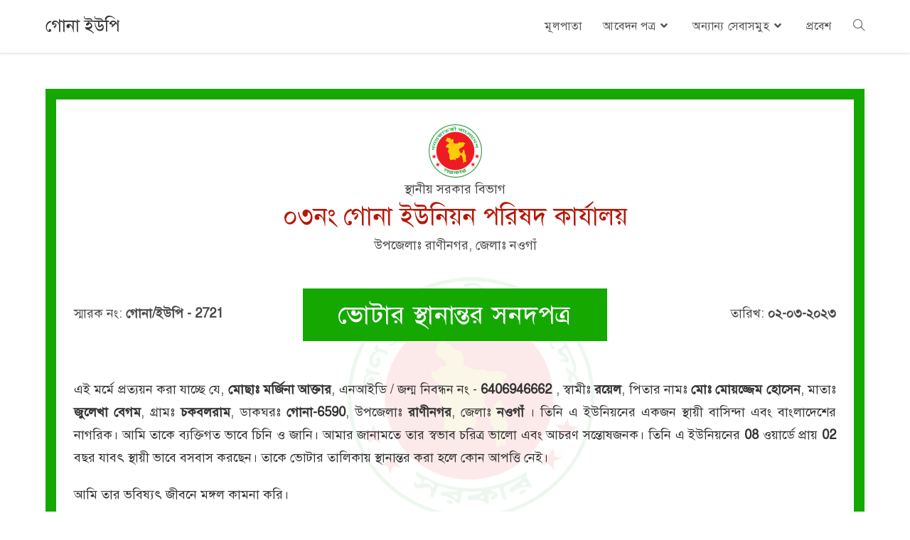

--- FILE ---
content_type: text/html; charset=UTF-8
request_url: https://gonaup.com/vottertransfer/%E0%A6%AE%E0%A7%8B%E0%A6%9B%E0%A6%BE%E0%A6%83-%E0%A6%AE%E0%A6%B0%E0%A7%8D%E0%A6%9C%E0%A6%BF%E0%A6%A8%E0%A6%BE-%E0%A6%86%E0%A6%95%E0%A7%8D%E0%A6%A4%E0%A6%BE%E0%A6%B0/
body_size: 15705
content:
<!DOCTYPE html>
<html class="html" lang="en-US">
<head>
	<meta charset="UTF-8">
	<link rel="profile" href="https://gmpg.org/xfn/11">

	<title>মোছাঃ মর্জিনা আক্তার &#8211; গোনা ইউপি</title>
            <script type="text/javascript" id="wpuf-language-script">
                var error_str_obj = {
                    'required' : 'is required',
                    'mismatch' : 'does not match',
                    'validation' : 'is not valid'
                }
            </script>
            <meta name='robots' content='max-image-preview:large' />
<meta name="viewport" content="width=device-width, initial-scale=1"><link rel="alternate" type="application/rss+xml" title="গোনা ইউপি &raquo; Feed" href="https://gonaup.com/feed/" />
<link rel="alternate" type="application/rss+xml" title="গোনা ইউপি &raquo; Comments Feed" href="https://gonaup.com/comments/feed/" />
<link rel="alternate" title="oEmbed (JSON)" type="application/json+oembed" href="https://gonaup.com/wp-json/oembed/1.0/embed?url=https%3A%2F%2Fgonaup.com%2Fvottertransfer%2F%25e0%25a6%25ae%25e0%25a7%258b%25e0%25a6%259b%25e0%25a6%25be%25e0%25a6%2583-%25e0%25a6%25ae%25e0%25a6%25b0%25e0%25a7%258d%25e0%25a6%259c%25e0%25a6%25bf%25e0%25a6%25a8%25e0%25a6%25be-%25e0%25a6%2586%25e0%25a6%2595%25e0%25a7%258d%25e0%25a6%25a4%25e0%25a6%25be%25e0%25a6%25b0%2F" />
<link rel="alternate" title="oEmbed (XML)" type="text/xml+oembed" href="https://gonaup.com/wp-json/oembed/1.0/embed?url=https%3A%2F%2Fgonaup.com%2Fvottertransfer%2F%25e0%25a6%25ae%25e0%25a7%258b%25e0%25a6%259b%25e0%25a6%25be%25e0%25a6%2583-%25e0%25a6%25ae%25e0%25a6%25b0%25e0%25a7%258d%25e0%25a6%259c%25e0%25a6%25bf%25e0%25a6%25a8%25e0%25a6%25be-%25e0%25a6%2586%25e0%25a6%2595%25e0%25a7%258d%25e0%25a6%25a4%25e0%25a6%25be%25e0%25a6%25b0%2F&#038;format=xml" />
<style id='wp-img-auto-sizes-contain-inline-css'>
img:is([sizes=auto i],[sizes^="auto," i]){contain-intrinsic-size:3000px 1500px}
/*# sourceURL=wp-img-auto-sizes-contain-inline-css */
</style>
<style id='wp-emoji-styles-inline-css'>

	img.wp-smiley, img.emoji {
		display: inline !important;
		border: none !important;
		box-shadow: none !important;
		height: 1em !important;
		width: 1em !important;
		margin: 0 0.07em !important;
		vertical-align: -0.1em !important;
		background: none !important;
		padding: 0 !important;
	}
/*# sourceURL=wp-emoji-styles-inline-css */
</style>
<link rel='stylesheet' id='wp-block-library-css' href='https://gonaup.com/wp-includes/css/dist/block-library/style.min.css?ver=6.9' media='all' />
<style id='global-styles-inline-css'>
:root{--wp--preset--aspect-ratio--square: 1;--wp--preset--aspect-ratio--4-3: 4/3;--wp--preset--aspect-ratio--3-4: 3/4;--wp--preset--aspect-ratio--3-2: 3/2;--wp--preset--aspect-ratio--2-3: 2/3;--wp--preset--aspect-ratio--16-9: 16/9;--wp--preset--aspect-ratio--9-16: 9/16;--wp--preset--color--black: #000000;--wp--preset--color--cyan-bluish-gray: #abb8c3;--wp--preset--color--white: #ffffff;--wp--preset--color--pale-pink: #f78da7;--wp--preset--color--vivid-red: #cf2e2e;--wp--preset--color--luminous-vivid-orange: #ff6900;--wp--preset--color--luminous-vivid-amber: #fcb900;--wp--preset--color--light-green-cyan: #7bdcb5;--wp--preset--color--vivid-green-cyan: #00d084;--wp--preset--color--pale-cyan-blue: #8ed1fc;--wp--preset--color--vivid-cyan-blue: #0693e3;--wp--preset--color--vivid-purple: #9b51e0;--wp--preset--gradient--vivid-cyan-blue-to-vivid-purple: linear-gradient(135deg,rgb(6,147,227) 0%,rgb(155,81,224) 100%);--wp--preset--gradient--light-green-cyan-to-vivid-green-cyan: linear-gradient(135deg,rgb(122,220,180) 0%,rgb(0,208,130) 100%);--wp--preset--gradient--luminous-vivid-amber-to-luminous-vivid-orange: linear-gradient(135deg,rgb(252,185,0) 0%,rgb(255,105,0) 100%);--wp--preset--gradient--luminous-vivid-orange-to-vivid-red: linear-gradient(135deg,rgb(255,105,0) 0%,rgb(207,46,46) 100%);--wp--preset--gradient--very-light-gray-to-cyan-bluish-gray: linear-gradient(135deg,rgb(238,238,238) 0%,rgb(169,184,195) 100%);--wp--preset--gradient--cool-to-warm-spectrum: linear-gradient(135deg,rgb(74,234,220) 0%,rgb(151,120,209) 20%,rgb(207,42,186) 40%,rgb(238,44,130) 60%,rgb(251,105,98) 80%,rgb(254,248,76) 100%);--wp--preset--gradient--blush-light-purple: linear-gradient(135deg,rgb(255,206,236) 0%,rgb(152,150,240) 100%);--wp--preset--gradient--blush-bordeaux: linear-gradient(135deg,rgb(254,205,165) 0%,rgb(254,45,45) 50%,rgb(107,0,62) 100%);--wp--preset--gradient--luminous-dusk: linear-gradient(135deg,rgb(255,203,112) 0%,rgb(199,81,192) 50%,rgb(65,88,208) 100%);--wp--preset--gradient--pale-ocean: linear-gradient(135deg,rgb(255,245,203) 0%,rgb(182,227,212) 50%,rgb(51,167,181) 100%);--wp--preset--gradient--electric-grass: linear-gradient(135deg,rgb(202,248,128) 0%,rgb(113,206,126) 100%);--wp--preset--gradient--midnight: linear-gradient(135deg,rgb(2,3,129) 0%,rgb(40,116,252) 100%);--wp--preset--font-size--small: 13px;--wp--preset--font-size--medium: 20px;--wp--preset--font-size--large: 36px;--wp--preset--font-size--x-large: 42px;--wp--preset--spacing--20: 0.44rem;--wp--preset--spacing--30: 0.67rem;--wp--preset--spacing--40: 1rem;--wp--preset--spacing--50: 1.5rem;--wp--preset--spacing--60: 2.25rem;--wp--preset--spacing--70: 3.38rem;--wp--preset--spacing--80: 5.06rem;--wp--preset--shadow--natural: 6px 6px 9px rgba(0, 0, 0, 0.2);--wp--preset--shadow--deep: 12px 12px 50px rgba(0, 0, 0, 0.4);--wp--preset--shadow--sharp: 6px 6px 0px rgba(0, 0, 0, 0.2);--wp--preset--shadow--outlined: 6px 6px 0px -3px rgb(255, 255, 255), 6px 6px rgb(0, 0, 0);--wp--preset--shadow--crisp: 6px 6px 0px rgb(0, 0, 0);}:where(.is-layout-flex){gap: 0.5em;}:where(.is-layout-grid){gap: 0.5em;}body .is-layout-flex{display: flex;}.is-layout-flex{flex-wrap: wrap;align-items: center;}.is-layout-flex > :is(*, div){margin: 0;}body .is-layout-grid{display: grid;}.is-layout-grid > :is(*, div){margin: 0;}:where(.wp-block-columns.is-layout-flex){gap: 2em;}:where(.wp-block-columns.is-layout-grid){gap: 2em;}:where(.wp-block-post-template.is-layout-flex){gap: 1.25em;}:where(.wp-block-post-template.is-layout-grid){gap: 1.25em;}.has-black-color{color: var(--wp--preset--color--black) !important;}.has-cyan-bluish-gray-color{color: var(--wp--preset--color--cyan-bluish-gray) !important;}.has-white-color{color: var(--wp--preset--color--white) !important;}.has-pale-pink-color{color: var(--wp--preset--color--pale-pink) !important;}.has-vivid-red-color{color: var(--wp--preset--color--vivid-red) !important;}.has-luminous-vivid-orange-color{color: var(--wp--preset--color--luminous-vivid-orange) !important;}.has-luminous-vivid-amber-color{color: var(--wp--preset--color--luminous-vivid-amber) !important;}.has-light-green-cyan-color{color: var(--wp--preset--color--light-green-cyan) !important;}.has-vivid-green-cyan-color{color: var(--wp--preset--color--vivid-green-cyan) !important;}.has-pale-cyan-blue-color{color: var(--wp--preset--color--pale-cyan-blue) !important;}.has-vivid-cyan-blue-color{color: var(--wp--preset--color--vivid-cyan-blue) !important;}.has-vivid-purple-color{color: var(--wp--preset--color--vivid-purple) !important;}.has-black-background-color{background-color: var(--wp--preset--color--black) !important;}.has-cyan-bluish-gray-background-color{background-color: var(--wp--preset--color--cyan-bluish-gray) !important;}.has-white-background-color{background-color: var(--wp--preset--color--white) !important;}.has-pale-pink-background-color{background-color: var(--wp--preset--color--pale-pink) !important;}.has-vivid-red-background-color{background-color: var(--wp--preset--color--vivid-red) !important;}.has-luminous-vivid-orange-background-color{background-color: var(--wp--preset--color--luminous-vivid-orange) !important;}.has-luminous-vivid-amber-background-color{background-color: var(--wp--preset--color--luminous-vivid-amber) !important;}.has-light-green-cyan-background-color{background-color: var(--wp--preset--color--light-green-cyan) !important;}.has-vivid-green-cyan-background-color{background-color: var(--wp--preset--color--vivid-green-cyan) !important;}.has-pale-cyan-blue-background-color{background-color: var(--wp--preset--color--pale-cyan-blue) !important;}.has-vivid-cyan-blue-background-color{background-color: var(--wp--preset--color--vivid-cyan-blue) !important;}.has-vivid-purple-background-color{background-color: var(--wp--preset--color--vivid-purple) !important;}.has-black-border-color{border-color: var(--wp--preset--color--black) !important;}.has-cyan-bluish-gray-border-color{border-color: var(--wp--preset--color--cyan-bluish-gray) !important;}.has-white-border-color{border-color: var(--wp--preset--color--white) !important;}.has-pale-pink-border-color{border-color: var(--wp--preset--color--pale-pink) !important;}.has-vivid-red-border-color{border-color: var(--wp--preset--color--vivid-red) !important;}.has-luminous-vivid-orange-border-color{border-color: var(--wp--preset--color--luminous-vivid-orange) !important;}.has-luminous-vivid-amber-border-color{border-color: var(--wp--preset--color--luminous-vivid-amber) !important;}.has-light-green-cyan-border-color{border-color: var(--wp--preset--color--light-green-cyan) !important;}.has-vivid-green-cyan-border-color{border-color: var(--wp--preset--color--vivid-green-cyan) !important;}.has-pale-cyan-blue-border-color{border-color: var(--wp--preset--color--pale-cyan-blue) !important;}.has-vivid-cyan-blue-border-color{border-color: var(--wp--preset--color--vivid-cyan-blue) !important;}.has-vivid-purple-border-color{border-color: var(--wp--preset--color--vivid-purple) !important;}.has-vivid-cyan-blue-to-vivid-purple-gradient-background{background: var(--wp--preset--gradient--vivid-cyan-blue-to-vivid-purple) !important;}.has-light-green-cyan-to-vivid-green-cyan-gradient-background{background: var(--wp--preset--gradient--light-green-cyan-to-vivid-green-cyan) !important;}.has-luminous-vivid-amber-to-luminous-vivid-orange-gradient-background{background: var(--wp--preset--gradient--luminous-vivid-amber-to-luminous-vivid-orange) !important;}.has-luminous-vivid-orange-to-vivid-red-gradient-background{background: var(--wp--preset--gradient--luminous-vivid-orange-to-vivid-red) !important;}.has-very-light-gray-to-cyan-bluish-gray-gradient-background{background: var(--wp--preset--gradient--very-light-gray-to-cyan-bluish-gray) !important;}.has-cool-to-warm-spectrum-gradient-background{background: var(--wp--preset--gradient--cool-to-warm-spectrum) !important;}.has-blush-light-purple-gradient-background{background: var(--wp--preset--gradient--blush-light-purple) !important;}.has-blush-bordeaux-gradient-background{background: var(--wp--preset--gradient--blush-bordeaux) !important;}.has-luminous-dusk-gradient-background{background: var(--wp--preset--gradient--luminous-dusk) !important;}.has-pale-ocean-gradient-background{background: var(--wp--preset--gradient--pale-ocean) !important;}.has-electric-grass-gradient-background{background: var(--wp--preset--gradient--electric-grass) !important;}.has-midnight-gradient-background{background: var(--wp--preset--gradient--midnight) !important;}.has-small-font-size{font-size: var(--wp--preset--font-size--small) !important;}.has-medium-font-size{font-size: var(--wp--preset--font-size--medium) !important;}.has-large-font-size{font-size: var(--wp--preset--font-size--large) !important;}.has-x-large-font-size{font-size: var(--wp--preset--font-size--x-large) !important;}
/*# sourceURL=global-styles-inline-css */
</style>

<style id='classic-theme-styles-inline-css'>
/*! This file is auto-generated */
.wp-block-button__link{color:#fff;background-color:#32373c;border-radius:9999px;box-shadow:none;text-decoration:none;padding:calc(.667em + 2px) calc(1.333em + 2px);font-size:1.125em}.wp-block-file__button{background:#32373c;color:#fff;text-decoration:none}
/*# sourceURL=/wp-includes/css/classic-themes.min.css */
</style>
<link rel='stylesheet' id='hfe-style-css' href='https://gonaup.com/wp-content/plugins/header-footer-elementor/assets/css/header-footer-elementor.css?ver=1.6.13' media='all' />
<link rel='stylesheet' id='elementor-icons-css' href='https://gonaup.com/wp-content/plugins/elementor/assets/lib/eicons/css/elementor-icons.min.css?ver=5.17.0' media='all' />
<link rel='stylesheet' id='elementor-frontend-css' href='https://gonaup.com/wp-content/plugins/elementor/assets/css/frontend-lite.min.css?ver=3.10.0' media='all' />
<link rel='stylesheet' id='elementor-post-2000-css' href='https://gonaup.com/wp-content/uploads/elementor/css/post-2000.css?ver=1673666089' media='all' />
<link rel='stylesheet' id='elementor-global-css' href='https://gonaup.com/wp-content/uploads/elementor/css/global.css?ver=1673666089' media='all' />
<link rel='stylesheet' id='elementor-post-2137-css' href='https://gonaup.com/wp-content/uploads/elementor/css/post-2137.css?ver=1673666089' media='all' />
<link rel='stylesheet' id='hfe-widgets-style-css' href='https://gonaup.com/wp-content/plugins/header-footer-elementor/inc/widgets-css/frontend.css?ver=1.6.13' media='all' />
<link rel='stylesheet' id='font-awesome-css' href='https://gonaup.com/wp-content/themes/oceanwp/assets/fonts/fontawesome/css/all.min.css?ver=5.15.1' media='all' />
<link rel='stylesheet' id='simple-line-icons-css' href='https://gonaup.com/wp-content/themes/oceanwp/assets/css/third/simple-line-icons.min.css?ver=2.4.0' media='all' />
<link rel='stylesheet' id='oceanwp-style-css' href='https://gonaup.com/wp-content/themes/oceanwp/assets/css/style.min.css?ver=3.3.5.1665243038' media='all' />
<link rel='stylesheet' id='chld_thm_cfg_child-css' href='https://gonaup.com/wp-content/themes/oceanwp-child/style.css?ver=6.9' media='all' />
<link rel='stylesheet' id='oe-widgets-style-css' href='https://gonaup.com/wp-content/plugins/ocean-extra/assets/css/widgets.css?ver=6.9' media='all' />
<link rel='stylesheet' id='wpuf-css-css' href='https://gonaup.com/wp-content/plugins/wp-user-frontend/assets/css/frontend-forms.css?ver=6.9' media='all' />
<link rel='stylesheet' id='jquery-ui-css' href='https://gonaup.com/wp-content/plugins/wp-user-frontend/assets/css/jquery-ui-1.9.1.custom.css?ver=6.9' media='all' />
<link rel='stylesheet' id='wpuf-sweetalert2-css' href='https://gonaup.com/wp-content/plugins/wp-user-frontend/assets/vendor/sweetalert2/sweetalert2.css?ver=11.4.19' media='all' />
<link rel='stylesheet' id='google-fonts-1-css' href='https://fonts.googleapis.com/css?family=Roboto%3A100%2C100italic%2C200%2C200italic%2C300%2C300italic%2C400%2C400italic%2C500%2C500italic%2C600%2C600italic%2C700%2C700italic%2C800%2C800italic%2C900%2C900italic%7CRoboto+Slab%3A100%2C100italic%2C200%2C200italic%2C300%2C300italic%2C400%2C400italic%2C500%2C500italic%2C600%2C600italic%2C700%2C700italic%2C800%2C800italic%2C900%2C900italic&#038;display=auto&#038;ver=6.9' media='all' />
<link rel='stylesheet' id='elementor-icons-shared-0-css' href='https://gonaup.com/wp-content/plugins/elementor/assets/lib/font-awesome/css/fontawesome.min.css?ver=5.15.3' media='all' />
<link rel='stylesheet' id='elementor-icons-fa-brands-css' href='https://gonaup.com/wp-content/plugins/elementor/assets/lib/font-awesome/css/brands.min.css?ver=5.15.3' media='all' />
<link rel="preconnect" href="https://fonts.gstatic.com/" crossorigin><script src="https://gonaup.com/wp-includes/js/jquery/jquery.min.js?ver=3.7.1" id="jquery-core-js"></script>
<script src="https://gonaup.com/wp-includes/js/jquery/jquery-migrate.min.js?ver=3.4.1" id="jquery-migrate-js"></script>
<script id="wpuf-ajax-script-js-extra">
var ajax_object = {"ajaxurl":"https://gonaup.com/wp-admin/admin-ajax.php","fill_notice":"Some Required Fields are not filled!"};
//# sourceURL=wpuf-ajax-script-js-extra
</script>
<script src="https://gonaup.com/wp-content/plugins/wp-user-frontend/assets/js/billing-address.js?ver=6.9" id="wpuf-ajax-script-js"></script>
<script src="https://gonaup.com/wp-includes/js/jquery/ui/core.min.js?ver=1.13.3" id="jquery-ui-core-js"></script>
<script src="https://gonaup.com/wp-includes/js/dist/dom-ready.min.js?ver=f77871ff7694fffea381" id="wp-dom-ready-js"></script>
<script src="https://gonaup.com/wp-includes/js/dist/hooks.min.js?ver=dd5603f07f9220ed27f1" id="wp-hooks-js"></script>
<script src="https://gonaup.com/wp-includes/js/dist/i18n.min.js?ver=c26c3dc7bed366793375" id="wp-i18n-js"></script>
<script id="wp-i18n-js-after">
wp.i18n.setLocaleData( { 'text direction\u0004ltr': [ 'ltr' ] } );
//# sourceURL=wp-i18n-js-after
</script>
<script src="https://gonaup.com/wp-includes/js/dist/a11y.min.js?ver=cb460b4676c94bd228ed" id="wp-a11y-js"></script>
<script src="https://gonaup.com/wp-includes/js/jquery/ui/mouse.min.js?ver=1.13.3" id="jquery-ui-mouse-js"></script>
<script src="https://gonaup.com/wp-includes/js/clipboard.min.js?ver=2.0.11" id="clipboard-js"></script>
<script src="https://gonaup.com/wp-includes/js/plupload/moxie.min.js?ver=1.3.5.1" id="moxiejs-js"></script>
<script src="https://gonaup.com/wp-includes/js/plupload/plupload.min.js?ver=2.1.9" id="plupload-js"></script>
<script src="https://gonaup.com/wp-includes/js/underscore.min.js?ver=1.13.7" id="underscore-js"></script>
<script id="plupload-handlers-js-extra">
var pluploadL10n = {"queue_limit_exceeded":"You have attempted to queue too many files.","file_exceeds_size_limit":"%s exceeds the maximum upload size for this site.","zero_byte_file":"This file is empty. Please try another.","invalid_filetype":"This file cannot be processed by the web server.","not_an_image":"This file is not an image. Please try another.","image_memory_exceeded":"Memory exceeded. Please try another smaller file.","image_dimensions_exceeded":"This is larger than the maximum size. Please try another.","default_error":"An error occurred in the upload. Please try again later.","missing_upload_url":"There was a configuration error. Please contact the server administrator.","upload_limit_exceeded":"You may only upload 1 file.","http_error":"Unexpected response from the server. The file may have been uploaded successfully. Check in the Media Library or reload the page.","http_error_image":"The server cannot process the image. This can happen if the server is busy or does not have enough resources to complete the task. Uploading a smaller image may help. Suggested maximum size is 2560 pixels.","upload_failed":"Upload failed.","big_upload_failed":"Please try uploading this file with the %1$sbrowser uploader%2$s.","big_upload_queued":"%s exceeds the maximum upload size for the multi-file uploader when used in your browser.","io_error":"IO error.","security_error":"Security error.","file_cancelled":"File canceled.","upload_stopped":"Upload stopped.","dismiss":"Dismiss","crunching":"Crunching\u2026","deleted":"moved to the Trash.","error_uploading":"\u201c%s\u201d has failed to upload.","unsupported_image":"This image cannot be displayed in a web browser. For best results convert it to JPEG before uploading.","noneditable_image":"The web server cannot generate responsive image sizes for this image. Convert it to JPEG or PNG before uploading.","file_url_copied":"The file URL has been copied to your clipboard"};
//# sourceURL=plupload-handlers-js-extra
</script>
<script src="https://gonaup.com/wp-includes/js/plupload/handlers.min.js?ver=6.9" id="plupload-handlers-js"></script>
<script src="https://gonaup.com/wp-includes/js/jquery/ui/sortable.min.js?ver=1.13.3" id="jquery-ui-sortable-js"></script>
<script id="wpuf-upload-js-extra">
var wpuf_frontend_upload = {"confirmMsg":"Are you sure?","delete_it":"Yes, delete it","cancel_it":"No, cancel it","nonce":"45bb2e066e","ajaxurl":"https://gonaup.com/wp-admin/admin-ajax.php","max_filesize":"2048M","plupload":{"url":"https://gonaup.com/wp-admin/admin-ajax.php?nonce=250ddd5a7c","flash_swf_url":"https://gonaup.com/wp-includes/js/plupload/plupload.flash.swf","filters":[{"title":"Allowed Files","extensions":"*"}],"multipart":true,"urlstream_upload":true,"warning":"Maximum number of files reached!","size_error":"The file you have uploaded exceeds the file size limit. Please try again.","type_error":"You have uploaded an incorrect file type. Please try again."}};
//# sourceURL=wpuf-upload-js-extra
</script>
<script src="https://gonaup.com/wp-content/plugins/wp-user-frontend/assets/js/upload.js?ver=6.9" id="wpuf-upload-js"></script>
<script id="wpuf-form-js-extra">
var wpuf_frontend = {"ajaxurl":"https://gonaup.com/wp-admin/admin-ajax.php","error_message":"Please fix the errors to proceed","nonce":"45bb2e066e","cancelSubMsg":"Are you sure you want to cancel your current subscription ?","delete_it":"Yes","cancel_it":"No","word_max_title":"Maximum word limit reached. Please shorten your texts.","word_max_details":"This field supports a maximum of %number% words, and the limit is reached. Remove a few words to reach the acceptable limit of the field.","word_min_title":"Minimum word required.","word_min_details":"This field requires minimum %number% words. Please add some more text.","char_max_title":"Maximum character limit reached. Please shorten your texts.","char_max_details":"This field supports a maximum of %number% characters, and the limit is reached. Remove a few characters to reach the acceptable limit of the field.","char_min_title":"Minimum character required.","char_min_details":"This field requires minimum %number% characters. Please add some more character."};
//# sourceURL=wpuf-form-js-extra
</script>
<script src="https://gonaup.com/wp-content/plugins/wp-user-frontend/assets/js/frontend-form.min.js?ver=6.9" id="wpuf-form-js"></script>
<script src="https://gonaup.com/wp-content/plugins/wp-user-frontend/assets/vendor/sweetalert2/sweetalert2.js?ver=11.4.19" id="wpuf-sweetalert2-js"></script>
<link rel="https://api.w.org/" href="https://gonaup.com/wp-json/" /><link rel="EditURI" type="application/rsd+xml" title="RSD" href="https://gonaup.com/xmlrpc.php?rsd" />
<meta name="generator" content="WordPress 6.9" />
<link rel="canonical" href="https://gonaup.com/vottertransfer/%e0%a6%ae%e0%a7%8b%e0%a6%9b%e0%a6%be%e0%a6%83-%e0%a6%ae%e0%a6%b0%e0%a7%8d%e0%a6%9c%e0%a6%bf%e0%a6%a8%e0%a6%be-%e0%a6%86%e0%a6%95%e0%a7%8d%e0%a6%a4%e0%a6%be%e0%a6%b0/" />
<link rel='shortlink' href='https://gonaup.com/?p=2721' />
<link href="https://gonaup.com/wp-content/plugins/bangla-web-fonts/solaiman-lipi/font.css" rel="stylesheet">		<style>
			body, article, h1, h2, h3, h4, h5, h6, textarea, input, select, .topbar, .main-menu, .breadcrumb, .copyrights-area, form span.required {
				font-family: 'SolaimanLipi', Arial, sans-serif !important;
			}
		</style>
	<!-- start Simple Custom CSS and JS -->
<style>
/* Add your CSS code here.

/*================= single trade-licence================*/
.top-section .title {
    text-align: center!important;
    font-weight: 600;
	margin-bottom:35px!important;
}
.second-section {
    display: flex!important;
    vertical-align: middle;
    text-align: center!important;
}
.second-section .left-qr .wpkqcg_qrcode_wrapper {
    width: 90px!Important;
}
.second-section .left-qr p {
    margin-bottom: 0px!important;
    font-size: 18px!important;
    line-height: 20px!important;
	text-align: left!important;
}
.elementor-25 {
    width: 25%!important;
}

.elementor-15 {
    width: 15%!important;
}
.up-logo img {
    width: 100px!important;
    text-align: center!Important;
    margin: 0 auto!Important;
}
.right-photo img {
    float: right!important;
    width: 110px!important;
    border: 1px solid#a3a0a0!important;
    border-radius: 3px!important;
    padding: 5px!important;
}
.td-titlr .sonod-name h1 {
    text-align: center!important;
    font-size: 32px!important;
    color: #fff!important;
    text-decoration: underline!important;
    line-height: 60px!important;
}
.td-titlr {
    margin-bottom: 30px!important;
    margin-top: 0px!important;
}

.td-titlr .sonod-name h4 {
    text-align: center!important;
    margin-bottom: 30px!important;
    color: #333!important;
}
.left-qr hr {
    margin-bottom: 8px!important;
}
.td-body p, .business-name p, .sonod-name p {
    margin-bottom: 4px!important;
    color: #000!important;
    font-size: 18px!Important;
    line-height: 28px!important;
    text-align: left!important;
}
.zones, .tin-bin, .arthobosor, .addresspp, .payment-opt {
    display: flex!important;
    text-align: left!important;
}
.addresspp .titleleft p, .titleright p, .payment-left p, .payment-right p, .tin-bin p {
    margin-left: 20px!important;
}
.addresspp h5 {
    font-size: 18px;
    text-decoration: underline!important;
    line-height: 26px!important;
}
</style>
<!-- end Simple Custom CSS and JS -->
<!-- start Simple Custom CSS and JS -->
   <script>
			
			jQuery(document).ready(function(){

	jQuery('ul.wpuf-form li.name1, ul.wpuf-form  li.relation1').wrapAll('<div class="rel_1"></div>');
	jQuery('ul.wpuf-form li.name2, ul.wpuf-form  li.relation2').wrapAll('<div class="rel_2"></div>');
	jQuery('ul.wpuf-form li.name3, ul.wpuf-form  li.relation3').wrapAll('<div class="rel_3"></div>');
	jQuery('ul.wpuf-form li.name4, ul.wpuf-form  li.relation4').wrapAll('<div class="rel_4"></div>');
	jQuery('ul.wpuf-form li.name5, ul.wpuf-form  li.relation5').wrapAll('<div class="rel_5"></div>');
	jQuery('ul.wpuf-form li.name6, ul.wpuf-form  li.relation6').wrapAll('<div class="rel_6"></div>');
	jQuery('ul.wpuf-form li.name7, ul.wpuf-form  li.relation7').wrapAll('<div class="rel_7"></div>');
	jQuery('ul.wpuf-form li.name8, ul.wpuf-form  li.relation8').wrapAll('<div class="rel_8"></div>');
	jQuery('ul.wpuf-form li.name9, ul.wpuf-form  li.relation9').wrapAll('<div class="rel_9"></div>');
	jQuery('ul.wpuf-form li.name10, ul.wpuf-form  li.relation10').wrapAll('<div class="rel_10"></div>');
	jQuery('ul.wpuf-form li.name11, ul.wpuf-form  li.relation11').wrapAll('<div class="rel_11"></div>');
	jQuery('ul.wpuf-form li.name12, ul.wpuf-form  li.relation12').wrapAll('<div class="rel_12"></div>');
	jQuery('ul.wpuf-form li.name13, ul.wpuf-form  li.relation13').wrapAll('<div class="rel_13"></div>');
	jQuery('ul.wpuf-form li.name14, ul.wpuf-form  li.relation14').wrapAll('<div class="rel_14"></div>');
	jQuery('ul.wpuf-form li.name15, ul.wpuf-form  li.relation15').wrapAll('<div class="rel_15"></div>');
	jQuery('ul.wpuf-form li.name16, ul.wpuf-form  li.relation16').wrapAll('<div class="rel_16"></div>');
	jQuery('ul.wpuf-form li.name17, ul.wpuf-form  li.relation17').wrapAll('<div class="rel_17"></div>');
	jQuery('ul.wpuf-form li.name18, ul.wpuf-form  li.relation18').wrapAll('<div class="rel_18"></div>');
	jQuery('ul.wpuf-form li.name19, ul.wpuf-form  li.relation19').wrapAll('<div class="rel_19"></div>');
	jQuery('ul.wpuf-form li.name20, ul.wpuf-form  li.relation20').wrapAll('<div class="rel_20"></div>');
	
	jQuery('ul.wpuf-form div[class*="rel_"]').wrapAll('<div class="relation_area"></div>');

	var add = '<button class="add" title="Add new"><i class="fa fa-plus"></i></button>';
	var remove = '<button class="delete" title="Remove this"><i class="fa fa-times"></i></button>';

	jQuery('div.rel_1').append(add);
	jQuery('div.rel_2').append(add, remove);
	jQuery('div.rel_3').append(add, remove);
	jQuery('div.rel_4').append(add, remove);
	jQuery('div.rel_5').append(add, remove);
	jQuery('div.rel_6').append(add, remove);
	jQuery('div.rel_7').append(add, remove);
	jQuery('div.rel_8').append(add, remove);
	jQuery('div.rel_9').append(add, remove);
	jQuery('div.rel_10').append(add, remove);
	jQuery('div.rel_11').append(add, remove);
	jQuery('div.rel_12').append(add, remove);
	jQuery('div.rel_13').append(add, remove);
	jQuery('div.rel_14').append(add, remove);
	jQuery('div.rel_15').append(add, remove);
	jQuery('div.rel_16').append(add, remove);
	jQuery('div.rel_17').append(add, remove);
	jQuery('div.rel_18').append(add, remove);
	jQuery('div.rel_19').append(add, remove);
	jQuery('div.rel_20').append(remove);

	jQuery('div.rel_1 button.add').click(function(e){
		e.preventDefault();
		jQuery(this).hide();
		jQuery('div.rel_2').css('display', 'block');
	});

	jQuery('div.rel_2 button.delete').click(function(e){
		e.preventDefault();
		jQuery('div.rel_2').css('display', 'none');		
		jQuery('div.rel_1 button.add').show();		
	});	

	jQuery('div.rel_2 button.add').click(function(e){
		e.preventDefault();
		jQuery('div.rel_3').css('display', 'block');
	});

	jQuery('div.rel_3 button.delete').click(function(e){
		e.preventDefault();
		jQuery('div.rel_3').css('display', 'none');		
	});	

	jQuery('div.rel_3 button.add').click(function(e){
		e.preventDefault();
		jQuery('div.rel_4').css('display', 'block');
	});

	jQuery('div.rel_4 button.delete').click(function(e){
		e.preventDefault();
		jQuery('div.rel_4').css('display', 'none');		
	});	

	jQuery('div.rel_4 button.add').click(function(e){
		e.preventDefault();
		jQuery('div.rel_5').css('display', 'block');
	});

	jQuery('div.rel_5 button.delete').click(function(e){
		e.preventDefault();
		jQuery('div.rel_5').css('display', 'none');		
	});	

	jQuery('div.rel_5 button.add').click(function(e){
		e.preventDefault();
		jQuery('div.rel_6').css('display', 'block');
	});

	jQuery('div.rel_6 button.delete').click(function(e){
		e.preventDefault();
		jQuery('div.rel_6').css('display', 'none');		
	});	

	jQuery('div.rel_6 button.add').click(function(e){
		e.preventDefault();
		jQuery('div.rel_7').css('display', 'block');
	});

	jQuery('div.rel_7 button.delete').click(function(e){
		e.preventDefault();
		jQuery('div.rel_7').css('display', 'none');		
	});	

	jQuery('div.rel_7 button.add').click(function(e){
		e.preventDefault();
		jQuery('div.rel_8').css('display', 'block');
	});

	jQuery('div.rel_8 button.delete').click(function(e){
		e.preventDefault();
		jQuery('div.rel_8').css('display', 'none');		
	});	

	jQuery('div.rel_8 button.add').click(function(e){
		e.preventDefault();
		jQuery('div.rel_9').css('display', 'block');
	});

	jQuery('div.rel_9 button.delete').click(function(e){
		e.preventDefault();
		jQuery('div.rel_9').css('display', 'none');		
	});	

	jQuery('div.rel_9 button.add').click(function(e){
		e.preventDefault();
		jQuery('div.rel_10').css('display', 'block');
	});

	jQuery('div.rel_9 button.delete').click(function(e){
		e.preventDefault();
		jQuery('div.rel_9').css('display', 'none');		
	});	

	jQuery('div.rel_9 button.add').click(function(e){
		e.preventDefault();
		jQuery('div.rel_10').css('display', 'block');
	});

	jQuery('div.rel_10 button.delete').click(function(e){
		e.preventDefault();
		jQuery('div.rel_10').css('display', 'none');		
	});	

	jQuery('div.rel_10 button.add').click(function(e){
		e.preventDefault();
		jQuery('div.rel_11').css('display', 'block');
	});

	jQuery('div.rel_11 button.delete').click(function(e){
		e.preventDefault();
		jQuery('div.rel_11').css('display', 'none');		
	});	

	jQuery('div.rel_11 button.add').click(function(e){
		e.preventDefault();
		jQuery('div.rel_12').css('display', 'block');
	});

	jQuery('div.rel_12 button.delete').click(function(e){
		e.preventDefault();
		jQuery('div.rel_12').css('display', 'none');		
	});	

	jQuery('div.rel_12 button.add').click(function(e){
		e.preventDefault();
		jQuery('div.rel_13').css('display', 'block');
	});
	jQuery('div.rel_13 button.delete').click(function(e){
		e.preventDefault();
		jQuery('div.rel_13').css('display', 'none');		
	});	

	jQuery('div.rel_13 button.add').click(function(e){
		e.preventDefault();
		jQuery('div.rel_14').css('display', 'block');
	});
	jQuery('div.rel_14 button.delete').click(function(e){
		e.preventDefault();
		jQuery('div.rel_14').css('display', 'none');		
	});	

	jQuery('div.rel_14 button.add').click(function(e){
		e.preventDefault();
		jQuery('div.rel_15').css('display', 'block');
	});
	jQuery('div.rel_15 button.delete').click(function(e){
		e.preventDefault();
		jQuery('div.rel_15').css('display', 'none');		
	});	

	jQuery('div.rel_15 button.add').click(function(e){
		e.preventDefault();
		jQuery('div.rel_16').css('display', 'block');
	});
	jQuery('div.rel_16 button.delete').click(function(e){
		e.preventDefault();
		jQuery('div.rel_16').css('display', 'none');		
	});	
	jQuery('div.rel_16 button.delete').click(function(e){
		e.preventDefault();
		jQuery('div.rel_17').css('display', 'none');		
	});	
	jQuery('div.rel_16 button.delete').click(function(e){
		e.preventDefault();
		jQuery('div.rel_18').css('display', 'none');		
	});	
	jQuery('div.rel_16 button.delete').click(function(e){
		e.preventDefault();
		jQuery('div.rel_19').css('display', 'none');		
	});	
	jQuery('div.rel_16 button.delete').click(function(e){
		e.preventDefault();
		jQuery('div.rel_20').css('display', 'none');		
	});	

	
	
	
	
	
	
	
	
	

	jQuery('form#custom_post_search input').keyup(function(){
		var val = jQuery(this).val(),
			url_val = 'https://www.simlarokonpurup.com/?p=';
        jQuery('form#custom_post_search a#go').attr('href', url_val+val);
    });

    var totalOarish = jQuery('table.oarish-table tbody tr').length;
    jQuery('span.totalOarish').text(totalOarish-1);
});	
				
		</script>
<!-- end Simple Custom CSS and JS -->
        <style>

        </style>
        <link rel="icon" href="https://gonaup.com/wp-content/uploads/2023/01/cropped-logo.com_-32x32.png" sizes="32x32" />
<link rel="icon" href="https://gonaup.com/wp-content/uploads/2023/01/cropped-logo.com_-192x192.png" sizes="192x192" />
<link rel="apple-touch-icon" href="https://gonaup.com/wp-content/uploads/2023/01/cropped-logo.com_-180x180.png" />
<meta name="msapplication-TileImage" content="https://gonaup.com/wp-content/uploads/2023/01/cropped-logo.com_-270x270.png" />
		<style id="wp-custom-css">
			.elementor-35{width:35%!Important}.certificate-no h4{font-size:22px!important;line-height:35px!important}.certificate-name h2{background-color:#14a800!important;border:2px solid #14a800!important;color:#fff!important;letter-spacing:1px!important;font-weight:500;padding:10px 5px 10px 5px!important;font-size:36px!important}.certificate-no h4 span{letter-spacing:3px !important;background-color:darkseagreen!important;padding-left:3px!important;padding-right:3px!important}.certificate-no p{font-size:14px!important;text-align:left!important;border:1px solid#333!important;padding:3px!important}.td-body{text-align:left!important}p.last-line{border:1px solid#333!important;padding:5px!important}@media print{.elementor-35{width:35%!Important}.certificate-no h4{font-size:22px!important;line-height:35px!important}.certificate-no h4 span{letter-spacing:3px !important;background-color:darkseagreen!important;padding-left:3px!important;padding-right:3px!important}.certificate-name h2{background-color:#14a800!important;border:2px solid #14a800!important;color:#fff!important;letter-spacing:1px!important;font-weight:500;padding:10px 5px 10px 5px!important;font-size:36px!important}.certificate-no p{font-size:14px!important;text-align:left!important;border:1px solid#333!important;padding:3px!important}.td-body{text-align:left!important}p.last-line{border:1px solid#333!important;padding:5px!important}}		</style>
		<!-- OceanWP CSS -->
<style type="text/css">
/* Header CSS */#site-header.has-header-media .overlay-header-media{background-color:rgba(0,0,0,0.5)}#site-logo #site-logo-inner a img,#site-header.center-header #site-navigation-wrap .middle-site-logo a img{max-width:50px}/* Typography CSS */body{font-size:18px}
</style><link rel='stylesheet' id='e-animations-css' href='https://gonaup.com/wp-content/plugins/elementor/assets/lib/animations/animations.min.css?ver=3.10.0' media='all' />
</head>

<body class="wp-singular vottertransfer-template-default single single-vottertransfer postid-2721 wp-embed-responsive wp-theme-oceanwp wp-child-theme-oceanwp-child ehf-footer ehf-template-oceanwp ehf-stylesheet-oceanwp-child oceanwp-theme dropdown-mobile default-breakpoint has-sidebar content-right-sidebar page-header-disabled has-breadcrumbs elementor-default elementor-kit-2000" >

	
	
	<div id="outer-wrap" class="site clr">

		<a class="skip-link screen-reader-text" href="#main">Skip to content</a>

		
		<div id="wrap" class="clr">

			
			
<header id="site-header" class="minimal-header clr" data-height="74" role="banner">

	
					
			<div id="site-header-inner" class="clr container">

				
				

<div id="site-logo" class="clr" >

	
	<div id="site-logo-inner" class="clr">

						<a href="https://gonaup.com/" rel="home" class="site-title site-logo-text" >গোনা ইউপি</a>
				
	</div><!-- #site-logo-inner -->

	
	
</div><!-- #site-logo -->

			<div id="site-navigation-wrap" class="clr">
			
			
			
			<nav id="site-navigation" class="navigation main-navigation clr" role="navigation" >

				<ul id="menu-corporate-main-nav" class="main-menu dropdown-menu sf-menu"><li id="menu-item-1926" class="menu-item menu-item-type-post_type menu-item-object-page menu-item-home menu-item-1926"><a href="https://gonaup.com/" class="menu-link"><span class="text-wrap">মূলপাতা</span></a></li><li id="menu-item-1317" class="menu-item menu-item-type-custom menu-item-object-custom menu-item-has-children dropdown menu-item-1317"><a href="#" class="menu-link"><span class="text-wrap">আবেদন পত্র<i class="nav-arrow fa fa-angle-down" aria-hidden="true" role="img"></i></span></a>
<ul class="sub-menu">
	<li id="menu-item-1834" class="menu-item menu-item-type-post_type menu-item-object-page menu-item-1834"><a href="https://gonaup.com/house-hold/" class="menu-link"><span class="text-wrap">হাউজ হোল্ড ট্যাক্স</span></a></li>	<li id="menu-item-1010" class="menu-item menu-item-type-post_type menu-item-object-page menu-item-1010"><a href="https://gonaup.com/citizen/" class="menu-link"><span class="text-wrap">নাগরিক সনদ</span></a></li>	<li id="menu-item-1359" class="menu-item menu-item-type-post_type menu-item-object-page menu-item-1359"><a href="https://gonaup.com/oreash-certificate/" class="menu-link"><span class="text-wrap">ওয়ারিশান সনদ পত্র</span></a></li>	<li id="menu-item-3060" class="menu-item menu-item-type-post_type menu-item-object-page menu-item-3060"><a href="https://gonaup.com/new-trade-licence/" class="menu-link"><span class="text-wrap">New Trade Licence</span></a></li>	<li id="menu-item-1794" class="menu-item menu-item-type-post_type menu-item-object-page menu-item-1794"><a href="https://gonaup.com/treade-licence/" class="menu-link"><span class="text-wrap">ট্রেড লাইসেন্স</span></a></li></ul>
</li><li id="menu-item-1318" class="menu-item menu-item-type-custom menu-item-object-custom menu-item-has-children dropdown menu-item-1318"><a href="#" class="menu-link"><span class="text-wrap">অন্যান্য সেবাসমুহ<i class="nav-arrow fa fa-angle-down" aria-hidden="true" role="img"></i></span></a>
<ul class="sub-menu">
	<li id="menu-item-1148" class="menu-item menu-item-type-post_type menu-item-object-page menu-item-1148"><a href="https://gonaup.com/citizenpro/" class="menu-link"><span class="text-wrap">প্রত্যয়ন পত্র</span></a></li>	<li id="menu-item-1704" class="menu-item menu-item-type-post_type menu-item-object-page menu-item-1704"><a href="https://gonaup.com/same-name/" class="menu-link"><span class="text-wrap">একই নামের প্রত্যয়ন সনদ</span></a></li>	<li id="menu-item-1087" class="menu-item menu-item-type-post_type menu-item-object-page menu-item-1087"><a href="https://gonaup.com/offlaoction-2/" class="menu-link"><span class="text-wrap">প্রতিষ্ঠানের অবস্থান</span></a></li>	<li id="menu-item-1509" class="menu-item menu-item-type-post_type menu-item-object-page menu-item-1509"><a href="https://gonaup.com/votter-application/" class="menu-link"><span class="text-wrap">ভোটার অন্তর্ভুক্ত প্রত্যয়ন</span></a></li>	<li id="menu-item-1519" class="menu-item menu-item-type-post_type menu-item-object-page menu-item-1519"><a href="https://gonaup.com/votter-transfer/" class="menu-link"><span class="text-wrap">ভোটার স্থানান্তর প্রত্যয়ন</span></a></li>	<li id="menu-item-1679" class="menu-item menu-item-type-post_type menu-item-object-page menu-item-1679"><a href="https://gonaup.com/monthly-income/" class="menu-link"><span class="text-wrap">মাসিক/বার্ষিক আয়ের সনদ</span></a></li>	<li id="menu-item-1556" class="menu-item menu-item-type-post_type menu-item-object-page menu-item-1556"><a href="https://gonaup.com/parentel-permitted/" class="menu-link"><span class="text-wrap">অভিভাবকের অনুমতি পত্র</span></a></li>	<li id="menu-item-1577" class="menu-item menu-item-type-post_type menu-item-object-page menu-item-1577"><a href="https://gonaup.com/marrige-certificate/" class="menu-link"><span class="text-wrap">বৈবাহিক সনদ পত্র</span></a></li>	<li id="menu-item-1597" class="menu-item menu-item-type-post_type menu-item-object-page menu-item-1597"><a href="https://gonaup.com/character-certificate/" class="menu-link"><span class="text-wrap">চারিত্রিক সনদ</span></a></li>	<li id="menu-item-1617" class="menu-item menu-item-type-post_type menu-item-object-page menu-item-1617"><a href="https://gonaup.com/landless/" class="menu-link"><span class="text-wrap">ভুমিহীন সনদ</span></a></li>	<li id="menu-item-1637" class="menu-item menu-item-type-post_type menu-item-object-page menu-item-1637"><a href="https://gonaup.com/athni-group/" class="menu-link"><span class="text-wrap">ক্ষুদ্র-নৃ-গোষ্ঠীর প্রত্যয়ন</span></a></li></ul>
</li><li id="menu-item-1927" class="menu-item menu-item-type-custom menu-item-object-custom menu-item-1927"><a href="https://gonaup.com/wp-admin/" class="menu-link"><span class="text-wrap">প্রবেশ</span></a></li><li class="search-toggle-li" ><a href="https://gonaup.com/#" class="site-search-toggle search-dropdown-toggle" aria-label="Search website"><i class=" icon-magnifier" aria-hidden="true" role="img"></i></a></li></ul>
<div id="searchform-dropdown" class="header-searchform-wrap clr" >
	
<form role="search" method="get" class="searchform" action="https://gonaup.com/">
	<label for="ocean-search-form-1">
		<span class="screen-reader-text">Search this website</span>
		<input type="search" id="ocean-search-form-1" class="field" autocomplete="off" placeholder="Search" name="s">
			</label>
	</form>
</div><!-- #searchform-dropdown -->

			</nav><!-- #site-navigation -->

			
			
					</div><!-- #site-navigation-wrap -->
			
		
	
				
	
	<div class="oceanwp-mobile-menu-icon clr mobile-right">

		
		
		
		<a href="#" class="mobile-menu"  aria-label="Mobile Menu">
							<i class="fa fa-bars" aria-hidden="true"></i>
								<span class="oceanwp-text">Menu</span>
				<span class="oceanwp-close-text">Close</span>
						</a>

		
		
		
	</div><!-- #oceanwp-mobile-menu-navbar -->

	

			</div><!-- #site-header-inner -->

			
<div id="mobile-dropdown" class="clr" >

	<nav class="clr">

		<ul id="menu-corporate-main-nav-1" class="menu"><li class="menu-item menu-item-type-post_type menu-item-object-page menu-item-home menu-item-1926"><a href="https://gonaup.com/">মূলপাতা</a></li>
<li class="menu-item menu-item-type-custom menu-item-object-custom menu-item-has-children menu-item-1317"><a href="#">আবেদন পত্র</a>
<ul class="sub-menu">
	<li class="menu-item menu-item-type-post_type menu-item-object-page menu-item-1834"><a href="https://gonaup.com/house-hold/">হাউজ হোল্ড ট্যাক্স</a></li>
	<li class="menu-item menu-item-type-post_type menu-item-object-page menu-item-1010"><a href="https://gonaup.com/citizen/">নাগরিক সনদ</a></li>
	<li class="menu-item menu-item-type-post_type menu-item-object-page menu-item-1359"><a href="https://gonaup.com/oreash-certificate/">ওয়ারিশান সনদ পত্র</a></li>
	<li class="menu-item menu-item-type-post_type menu-item-object-page menu-item-3060"><a href="https://gonaup.com/new-trade-licence/">New Trade Licence</a></li>
	<li class="menu-item menu-item-type-post_type menu-item-object-page menu-item-1794"><a href="https://gonaup.com/treade-licence/">ট্রেড লাইসেন্স</a></li>
</ul>
</li>
<li class="menu-item menu-item-type-custom menu-item-object-custom menu-item-has-children menu-item-1318"><a href="#">অন্যান্য সেবাসমুহ</a>
<ul class="sub-menu">
	<li class="menu-item menu-item-type-post_type menu-item-object-page menu-item-1148"><a href="https://gonaup.com/citizenpro/">প্রত্যয়ন পত্র</a></li>
	<li class="menu-item menu-item-type-post_type menu-item-object-page menu-item-1704"><a href="https://gonaup.com/same-name/">একই নামের প্রত্যয়ন সনদ</a></li>
	<li class="menu-item menu-item-type-post_type menu-item-object-page menu-item-1087"><a href="https://gonaup.com/offlaoction-2/">প্রতিষ্ঠানের অবস্থান</a></li>
	<li class="menu-item menu-item-type-post_type menu-item-object-page menu-item-1509"><a href="https://gonaup.com/votter-application/">ভোটার অন্তর্ভুক্ত প্রত্যয়ন</a></li>
	<li class="menu-item menu-item-type-post_type menu-item-object-page menu-item-1519"><a href="https://gonaup.com/votter-transfer/">ভোটার স্থানান্তর প্রত্যয়ন</a></li>
	<li class="menu-item menu-item-type-post_type menu-item-object-page menu-item-1679"><a href="https://gonaup.com/monthly-income/">মাসিক/বার্ষিক আয়ের সনদ</a></li>
	<li class="menu-item menu-item-type-post_type menu-item-object-page menu-item-1556"><a href="https://gonaup.com/parentel-permitted/">অভিভাবকের অনুমতি পত্র</a></li>
	<li class="menu-item menu-item-type-post_type menu-item-object-page menu-item-1577"><a href="https://gonaup.com/marrige-certificate/">বৈবাহিক সনদ পত্র</a></li>
	<li class="menu-item menu-item-type-post_type menu-item-object-page menu-item-1597"><a href="https://gonaup.com/character-certificate/">চারিত্রিক সনদ</a></li>
	<li class="menu-item menu-item-type-post_type menu-item-object-page menu-item-1617"><a href="https://gonaup.com/landless/">ভুমিহীন সনদ</a></li>
	<li class="menu-item menu-item-type-post_type menu-item-object-page menu-item-1637"><a href="https://gonaup.com/athni-group/">ক্ষুদ্র-নৃ-গোষ্ঠীর প্রত্যয়ন</a></li>
</ul>
</li>
<li class="menu-item menu-item-type-custom menu-item-object-custom menu-item-1927"><a href="https://gonaup.com/wp-admin/">প্রবেশ</a></li>
<li class="search-toggle-li" ><a href="https://gonaup.com/#" class="site-search-toggle search-dropdown-toggle" aria-label="Search website"><i class=" icon-magnifier" aria-hidden="true" role="img"></i></a></li></ul>
<div id="mobile-menu-search" class="clr">
	<form aria-label="Search this website" method="get" action="https://gonaup.com/" class="mobile-searchform">
		<input aria-label="Insert search query" value="" class="field" id="ocean-mobile-search-2" type="search" name="s" autocomplete="off" placeholder="Search" />
		<button aria-label="Submit search" type="submit" class="searchform-submit">
			<i class=" icon-magnifier" aria-hidden="true" role="img"></i>		</button>
					</form>
</div><!-- .mobile-menu-search -->

	</nav>

</div>

			
			
		
		
</header><!-- #site-header -->


			
			<main id="main" class="site-main clr" role="main">

				
	
	<div id="content-wrap" class="container clr">

		

				
				            <article id="post-2721" class="post-2721 vottertransfer type-vottertransfer status-publish hentry entry">
				<div class="tc-wrapp">
					<div class="top-sect">
						<div class="elementor-100">
							<img src="https://gonaup.com/wp-content/themes/oceanwp/img/government-logo.png" alt="goverment-logo"/>
								<p>  স্থানীয় সরকার বিভাগ</p>
						      <h1>০৩নং গোনা ইউনিয়ন পরিষদ কার্যালয়</h1>
							  <p>উপজেলাঃ  রাণীনগর, জেলাঃ নওগাঁ </p>
						</div>
					</div><!-- #tc-top -->

					<div class="tc-name">
						<div class="elementor-30">
							<div class="sharok-left">
								<p>স্মারক নং:&nbsp;<b class="serial">গোনা/ইউপি - 2721</b></p>
							</div>
						</div>
						<div class="elementor-40">
							<div class="certificate-name">
								<h2> ভোটার স্থানান্তর সনদপত্র  </h2>
							</div>
						</div>
						<div class="elementor-30">
							<div class="date-right">
								<p>তারিখ:&nbsp;<b>০২-০৩-২০২৩</b></p>
							</div>
						</div>
					</div><!-- #tc-name -->
                      <br>
                      <div class="tc-form">
                      	<div class="elementor-100">
                      		<div class="content">
                      		 <p>  এই মর্মে  প্রত্যয়ন করা যাচ্ছে যে, <b>মোছাঃ মর্জিনা আক্তার</b>, এনআইডি / জন্ম নিবন্ধন নং -  <b>6406946662</b> , স্বামীঃ <b>রয়েল</b>, পিতার নামঃ <b>মোঃ মোয়জ্জেম হোসেন</b>, মাতাঃ <b>জুলেখা বেগম</b>, গ্রামঃ <b>চকবলরাম</b>, ডাকঘরঃ <b>গোনা-6590</b>, উপজেলাঃ <b>রাণীনগর</b>, জেলাঃ <b>নওগাঁ </b>। তিনি এ ইউনিয়নের একজন স্থায়ী বাসিন্দা এবং বাংলাদেশের নাগরিক। আমি তাকে ব্যক্তিগত ভাবে চিনি ও জানি। আমার জানামতে তার স্বভাব চরিত্র ভালো এবং আচরণ সন্তোষজনক। তিনি এ  ইউনিয়নের <b>08</b>  ওয়ার্ডে প্রায় <b>02</b>  বছর যাবৎ স্থায়ী ভাবে বসবাস করছেন। তাকে ভোটার তালিকায় স্থানান্তর করা হলে কোন আপত্তি নেই।
				                </p>

					              <p>আমি তার ভবিষ্যৎ জীবনে মঙ্গল কামনা করি।</p>
                           </div>
                      	</div>
                      </div> <!-- #tc-form -->
                       

                       <div class="tc-footer">
                       	<div class="elementor-50">
                       		<div class="tc-qrcode">
                       			 <!-- START Kaya QR Code Generator --><div class="wpkqcg_qrcode_wrapper"><input type="hidden" id="wpkqcg_qrcode_outputimg_93696d5afe38fb737_ecclevel" value="L" /><input type="hidden" id="wpkqcg_qrcode_outputimg_93696d5afe38fb737_size" value="" /><input type="hidden" id="wpkqcg_qrcode_outputimg_93696d5afe38fb737_color" value="" /><input type="hidden" id="wpkqcg_qrcode_outputimg_93696d5afe38fb737_bgcolor" value="" /><input type="hidden" id="wpkqcg_qrcode_outputimg_93696d5afe38fb737_content" value="https://gonaup.com/vottertransfer/%E0%A6%AE%E0%A7%8B%E0%A6%9B%E0%A6%BE%E0%A6%83-%E0%A6%AE%E0%A6%B0%E0%A7%8D%E0%A6%9C%E0%A6%BF%E0%A6%A8%E0%A6%BE-%E0%A6%86%E0%A6%95%E0%A7%8D%E0%A6%A4%E0%A6%BE%E0%A6%B0/" /><img src="" id="wpkqcg_qrcode_outputimg_93696d5afe38fb737" alt="QR Code" class="wpkqcg_qrcode" style="width: auto; height: auto; max-width: 100%;" ><div style="clear: none;"></div></div><!-- END Kaya QR Code Generator -->                       		</div>
                       	</div>
                       	<div class="elementor-50">
                       		<div class="right-sign">
                       		<div class="right-sign">
                       		<p><b> চেয়ারম্যান </b><br>  ০৩নং গোনা  ইউনিয়ন পরিষদ  <br> রাণীনগর, নওগাঁ</p>
                       		</div>
                       	</div>
                       </div><!-- #tc-footer -->
				</div>
            </article>
			
			


	</div><!-- #content-wrap -->

	

	</main><!-- #main -->

	
	
	
				<footer itemtype="https://schema.org/WPFooter" itemscope="itemscope" id="colophon" role="contentinfo">
			<div class='footer-width-fixer'>		<div data-elementor-type="wp-post" data-elementor-id="2137" class="elementor elementor-2137">
									<section class="elementor-section elementor-top-section elementor-element elementor-element-119fd32f elementor-section-stretched elementor-section-boxed elementor-section-height-default elementor-section-height-default" data-id="119fd32f" data-element_type="section" data-settings="{&quot;stretch_section&quot;:&quot;section-stretched&quot;,&quot;background_background&quot;:&quot;classic&quot;}">
						<div class="elementor-container elementor-column-gap-default">
					<div class="elementor-column elementor-col-100 elementor-top-column elementor-element elementor-element-626449da" data-id="626449da" data-element_type="column">
			<div class="elementor-widget-wrap elementor-element-populated">
								<section class="elementor-section elementor-inner-section elementor-element elementor-element-3f5544b9 elementor-section-boxed elementor-section-height-default elementor-section-height-default" data-id="3f5544b9" data-element_type="section">
						<div class="elementor-container elementor-column-gap-default">
					<div class="elementor-column elementor-col-100 elementor-inner-column elementor-element elementor-element-3f9b2f81" data-id="3f9b2f81" data-element_type="column">
			<div class="elementor-widget-wrap elementor-element-populated">
								<div class="elementor-element elementor-element-3c1ea9ea elementor-shape-rounded elementor-grid-0 e-grid-align-center elementor-widget elementor-widget-social-icons" data-id="3c1ea9ea" data-element_type="widget" data-widget_type="social-icons.default">
				<div class="elementor-widget-container">
			<style>/*! elementor - v3.10.0 - 09-01-2023 */
.elementor-widget-social-icons.elementor-grid-0 .elementor-widget-container,.elementor-widget-social-icons.elementor-grid-mobile-0 .elementor-widget-container,.elementor-widget-social-icons.elementor-grid-tablet-0 .elementor-widget-container{line-height:1;font-size:0}.elementor-widget-social-icons:not(.elementor-grid-0):not(.elementor-grid-tablet-0):not(.elementor-grid-mobile-0) .elementor-grid{display:inline-grid}.elementor-widget-social-icons .elementor-grid{grid-column-gap:var(--grid-column-gap,5px);grid-row-gap:var(--grid-row-gap,5px);grid-template-columns:var(--grid-template-columns);justify-content:var(--justify-content,center);justify-items:var(--justify-content,center)}.elementor-icon.elementor-social-icon{font-size:var(--icon-size,25px);line-height:var(--icon-size,25px);width:calc(var(--icon-size, 25px) + (2 * var(--icon-padding, .5em)));height:calc(var(--icon-size, 25px) + (2 * var(--icon-padding, .5em)))}.elementor-social-icon{--e-social-icon-icon-color:#fff;display:inline-flex;background-color:#818a91;align-items:center;justify-content:center;text-align:center;cursor:pointer}.elementor-social-icon i{color:var(--e-social-icon-icon-color)}.elementor-social-icon svg{fill:var(--e-social-icon-icon-color)}.elementor-social-icon:last-child{margin:0}.elementor-social-icon:hover{opacity:.9;color:#fff}.elementor-social-icon-android{background-color:#a4c639}.elementor-social-icon-apple{background-color:#999}.elementor-social-icon-behance{background-color:#1769ff}.elementor-social-icon-bitbucket{background-color:#205081}.elementor-social-icon-codepen{background-color:#000}.elementor-social-icon-delicious{background-color:#39f}.elementor-social-icon-deviantart{background-color:#05cc47}.elementor-social-icon-digg{background-color:#005be2}.elementor-social-icon-dribbble{background-color:#ea4c89}.elementor-social-icon-elementor{background-color:#d30c5c}.elementor-social-icon-envelope{background-color:#ea4335}.elementor-social-icon-facebook,.elementor-social-icon-facebook-f{background-color:#3b5998}.elementor-social-icon-flickr{background-color:#0063dc}.elementor-social-icon-foursquare{background-color:#2d5be3}.elementor-social-icon-free-code-camp,.elementor-social-icon-freecodecamp{background-color:#006400}.elementor-social-icon-github{background-color:#333}.elementor-social-icon-gitlab{background-color:#e24329}.elementor-social-icon-globe{background-color:#818a91}.elementor-social-icon-google-plus,.elementor-social-icon-google-plus-g{background-color:#dd4b39}.elementor-social-icon-houzz{background-color:#7ac142}.elementor-social-icon-instagram{background-color:#262626}.elementor-social-icon-jsfiddle{background-color:#487aa2}.elementor-social-icon-link{background-color:#818a91}.elementor-social-icon-linkedin,.elementor-social-icon-linkedin-in{background-color:#0077b5}.elementor-social-icon-medium{background-color:#00ab6b}.elementor-social-icon-meetup{background-color:#ec1c40}.elementor-social-icon-mixcloud{background-color:#273a4b}.elementor-social-icon-odnoklassniki{background-color:#f4731c}.elementor-social-icon-pinterest{background-color:#bd081c}.elementor-social-icon-product-hunt{background-color:#da552f}.elementor-social-icon-reddit{background-color:#ff4500}.elementor-social-icon-rss{background-color:#f26522}.elementor-social-icon-shopping-cart{background-color:#4caf50}.elementor-social-icon-skype{background-color:#00aff0}.elementor-social-icon-slideshare{background-color:#0077b5}.elementor-social-icon-snapchat{background-color:#fffc00}.elementor-social-icon-soundcloud{background-color:#f80}.elementor-social-icon-spotify{background-color:#2ebd59}.elementor-social-icon-stack-overflow{background-color:#fe7a15}.elementor-social-icon-steam{background-color:#00adee}.elementor-social-icon-stumbleupon{background-color:#eb4924}.elementor-social-icon-telegram{background-color:#2ca5e0}.elementor-social-icon-thumb-tack{background-color:#1aa1d8}.elementor-social-icon-tripadvisor{background-color:#589442}.elementor-social-icon-tumblr{background-color:#35465c}.elementor-social-icon-twitch{background-color:#6441a5}.elementor-social-icon-twitter{background-color:#1da1f2}.elementor-social-icon-viber{background-color:#665cac}.elementor-social-icon-vimeo{background-color:#1ab7ea}.elementor-social-icon-vk{background-color:#45668e}.elementor-social-icon-weibo{background-color:#dd2430}.elementor-social-icon-weixin{background-color:#31a918}.elementor-social-icon-whatsapp{background-color:#25d366}.elementor-social-icon-wordpress{background-color:#21759b}.elementor-social-icon-xing{background-color:#026466}.elementor-social-icon-yelp{background-color:#af0606}.elementor-social-icon-youtube{background-color:#cd201f}.elementor-social-icon-500px{background-color:#0099e5}.elementor-shape-rounded .elementor-icon.elementor-social-icon{border-radius:10%}.elementor-shape-circle .elementor-icon.elementor-social-icon{border-radius:50%}</style>		<div class="elementor-social-icons-wrapper elementor-grid">
							<span class="elementor-grid-item">
					<a class="elementor-icon elementor-social-icon elementor-social-icon-facebook elementor-animation-pop elementor-repeater-item-cf33272" target="_blank">
						<span class="elementor-screen-only">Facebook</span>
						<i class="fab fa-facebook"></i>					</a>
				</span>
							<span class="elementor-grid-item">
					<a class="elementor-icon elementor-social-icon elementor-social-icon-twitter elementor-animation-pop elementor-repeater-item-fa868cf" target="_blank">
						<span class="elementor-screen-only">Twitter</span>
						<i class="fab fa-twitter"></i>					</a>
				</span>
							<span class="elementor-grid-item">
					<a class="elementor-icon elementor-social-icon elementor-social-icon-youtube elementor-animation-pop elementor-repeater-item-c0af69e" target="_blank">
						<span class="elementor-screen-only">Youtube</span>
						<i class="fab fa-youtube"></i>					</a>
				</span>
					</div>
				</div>
				</div>
				<div class="elementor-element elementor-element-496e7b53 elementor-widget elementor-widget-heading" data-id="496e7b53" data-element_type="widget" data-widget_type="heading.default">
				<div class="elementor-widget-container">
			<style>/*! elementor - v3.10.0 - 09-01-2023 */
.elementor-heading-title{padding:0;margin:0;line-height:1}.elementor-widget-heading .elementor-heading-title[class*=elementor-size-]>a{color:inherit;font-size:inherit;line-height:inherit}.elementor-widget-heading .elementor-heading-title.elementor-size-small{font-size:15px}.elementor-widget-heading .elementor-heading-title.elementor-size-medium{font-size:19px}.elementor-widget-heading .elementor-heading-title.elementor-size-large{font-size:29px}.elementor-widget-heading .elementor-heading-title.elementor-size-xl{font-size:39px}.elementor-widget-heading .elementor-heading-title.elementor-size-xxl{font-size:59px}</style><h2 class="elementor-heading-title elementor-size-default">Contact me: <a href="tel:+8801721 686404">+8801721 686404</a></h2>		</div>
				</div>
				<div class="elementor-element elementor-element-60c06bb8 elementor-widget elementor-widget-copyright" data-id="60c06bb8" data-element_type="widget" data-settings="{&quot;align&quot;:&quot;center&quot;}" data-widget_type="copyright.default">
				<div class="elementor-widget-container">
					<div class="hfe-copyright-wrapper">
							<span>Copyright © 2026 গোনা ইউপি | develop by <a href="https://iqbalit.com/">iqbalit.com</a></span>
					</div>
				</div>
				</div>
					</div>
		</div>
							</div>
		</section>
					</div>
		</div>
							</div>
		</section>
							</div>
		</div>		</footer>
	
	
	
</div><!-- #wrap -->


</div><!-- #outer-wrap -->



<a aria-label="Scroll to the top of the page" href="#" id="scroll-top" class="scroll-top-right"><i class=" fa fa-angle-up" aria-hidden="true" role="img"></i></a>




<script type="speculationrules">
{"prefetch":[{"source":"document","where":{"and":[{"href_matches":"/*"},{"not":{"href_matches":["/wp-*.php","/wp-admin/*","/wp-content/uploads/*","/wp-content/*","/wp-content/plugins/*","/wp-content/themes/oceanwp-child/*","/wp-content/themes/oceanwp/*","/*\\?(.+)"]}},{"not":{"selector_matches":"a[rel~=\"nofollow\"]"}},{"not":{"selector_matches":".no-prefetch, .no-prefetch a"}}]},"eagerness":"conservative"}]}
</script>
<script type="text/javascript" src="https://gonaup.com/wp-content/plugins/kaya-qr-code-generator/assets/qrcode-v2.min.js?ver=1.4.2"></script><script type="text/javascript" src="https://gonaup.com/wp-content/plugins/kaya-qr-code-generator/js/wpkqcg-pkg.min.js?ver=1.4.2"></script><script type="text/javascript">window.addEventListener("DOMContentLoaded", (event) => {wpkqcg_qrcode_display();});</script><script src="https://gonaup.com/wp-includes/js/imagesloaded.min.js?ver=5.0.0" id="imagesloaded-js"></script>
<script id="oceanwp-main-js-extra">
var oceanwpLocalize = {"nonce":"6c40faeba4","isRTL":"","menuSearchStyle":"drop_down","mobileMenuSearchStyle":"disabled","sidrSource":null,"sidrDisplace":"1","sidrSide":"left","sidrDropdownTarget":"link","verticalHeaderTarget":"link","customScrollOffset":"0","customSelects":".woocommerce-ordering .orderby, #dropdown_product_cat, .widget_categories select, .widget_archive select, .single-product .variations_form .variations select","ajax_url":"https://gonaup.com/wp-admin/admin-ajax.php"};
//# sourceURL=oceanwp-main-js-extra
</script>
<script src="https://gonaup.com/wp-content/themes/oceanwp/assets/js/theme.min.js?ver=3.3.5.1665243038" id="oceanwp-main-js"></script>
<script src="https://gonaup.com/wp-content/themes/oceanwp/assets/js/drop-down-mobile-menu.min.js?ver=3.3.5.1665243038" id="oceanwp-drop-down-mobile-menu-js"></script>
<script src="https://gonaup.com/wp-content/themes/oceanwp/assets/js/drop-down-search.min.js?ver=3.3.5.1665243038" id="oceanwp-drop-down-search-js"></script>
<script src="https://gonaup.com/wp-content/themes/oceanwp/assets/js/vendors/magnific-popup.min.js?ver=3.3.5.1665243038" id="ow-magnific-popup-js"></script>
<script src="https://gonaup.com/wp-content/themes/oceanwp/assets/js/ow-lightbox.min.js?ver=3.3.5.1665243038" id="oceanwp-lightbox-js"></script>
<script src="https://gonaup.com/wp-content/themes/oceanwp/assets/js/vendors/flickity.pkgd.min.js?ver=3.3.5.1665243038" id="ow-flickity-js"></script>
<script src="https://gonaup.com/wp-content/themes/oceanwp/assets/js/ow-slider.min.js?ver=3.3.5.1665243038" id="oceanwp-slider-js"></script>
<script src="https://gonaup.com/wp-content/themes/oceanwp/assets/js/scroll-effect.min.js?ver=3.3.5.1665243038" id="oceanwp-scroll-effect-js"></script>
<script src="https://gonaup.com/wp-content/themes/oceanwp/assets/js/scroll-top.min.js?ver=3.3.5.1665243038" id="oceanwp-scroll-top-js"></script>
<script src="https://gonaup.com/wp-content/themes/oceanwp/assets/js/select.min.js?ver=3.3.5.1665243038" id="oceanwp-select-js"></script>
<script src="https://gonaup.com/wp-includes/js/jquery/ui/datepicker.min.js?ver=1.13.3" id="jquery-ui-datepicker-js"></script>
<script src="https://gonaup.com/wp-includes/js/jquery/ui/menu.min.js?ver=1.13.3" id="jquery-ui-menu-js"></script>
<script src="https://gonaup.com/wp-includes/js/jquery/ui/autocomplete.min.js?ver=1.13.3" id="jquery-ui-autocomplete-js"></script>
<script src="https://gonaup.com/wp-includes/js/jquery/suggest.min.js?ver=1.1-20110113" id="suggest-js"></script>
<script src="https://gonaup.com/wp-includes/js/jquery/ui/slider.min.js?ver=1.13.3" id="jquery-ui-slider-js"></script>
<script id="wpuf-subscriptions-js-extra">
var wpuf_subscription = {"pack_notice":"Please Cancel Your Currently Active Pack first!"};
//# sourceURL=wpuf-subscriptions-js-extra
</script>
<script src="https://gonaup.com/wp-content/plugins/wp-user-frontend/assets/js/subscriptions.js?ver=6.9" id="wpuf-subscriptions-js"></script>
<script src="https://gonaup.com/wp-content/plugins/elementor/assets/js/webpack.runtime.min.js?ver=3.10.0" id="elementor-webpack-runtime-js"></script>
<script src="https://gonaup.com/wp-content/plugins/elementor/assets/js/frontend-modules.min.js?ver=3.10.0" id="elementor-frontend-modules-js"></script>
<script src="https://gonaup.com/wp-content/plugins/elementor/assets/lib/waypoints/waypoints.min.js?ver=4.0.2" id="elementor-waypoints-js"></script>
<script id="elementor-frontend-js-before">
var elementorFrontendConfig = {"environmentMode":{"edit":false,"wpPreview":false,"isScriptDebug":false},"i18n":{"shareOnFacebook":"Share on Facebook","shareOnTwitter":"Share on Twitter","pinIt":"Pin it","download":"Download","downloadImage":"Download image","fullscreen":"Fullscreen","zoom":"Zoom","share":"Share","playVideo":"Play Video","previous":"Previous","next":"Next","close":"Close"},"is_rtl":false,"breakpoints":{"xs":0,"sm":480,"md":768,"lg":1025,"xl":1440,"xxl":1600},"responsive":{"breakpoints":{"mobile":{"label":"Mobile","value":767,"default_value":767,"direction":"max","is_enabled":true},"mobile_extra":{"label":"Mobile Extra","value":880,"default_value":880,"direction":"max","is_enabled":false},"tablet":{"label":"Tablet","value":1024,"default_value":1024,"direction":"max","is_enabled":true},"tablet_extra":{"label":"Tablet Extra","value":1200,"default_value":1200,"direction":"max","is_enabled":false},"laptop":{"label":"Laptop","value":1366,"default_value":1366,"direction":"max","is_enabled":false},"widescreen":{"label":"Widescreen","value":2400,"default_value":2400,"direction":"min","is_enabled":false}}},"version":"3.10.0","is_static":false,"experimentalFeatures":{"e_dom_optimization":true,"e_optimized_assets_loading":true,"e_optimized_css_loading":true,"a11y_improvements":true,"additional_custom_breakpoints":true,"e_hidden_wordpress_widgets":true,"landing-pages":true,"kit-elements-defaults":true},"urls":{"assets":"https:\/\/gonaup.com\/wp-content\/plugins\/elementor\/assets\/"},"settings":{"page":[],"editorPreferences":[]},"kit":{"active_breakpoints":["viewport_mobile","viewport_tablet"],"global_image_lightbox":"yes","lightbox_enable_counter":"yes","lightbox_enable_fullscreen":"yes","lightbox_enable_zoom":"yes","lightbox_enable_share":"yes","lightbox_title_src":"title","lightbox_description_src":"description"},"post":{"id":2721,"title":"%E0%A6%AE%E0%A7%8B%E0%A6%9B%E0%A6%BE%E0%A6%83%20%E0%A6%AE%E0%A6%B0%E0%A7%8D%E0%A6%9C%E0%A6%BF%E0%A6%A8%E0%A6%BE%20%E0%A6%86%E0%A6%95%E0%A7%8D%E0%A6%A4%E0%A6%BE%E0%A6%B0%20%E2%80%93%20%E0%A6%97%E0%A7%8B%E0%A6%A8%E0%A6%BE%20%E0%A6%87%E0%A6%89%E0%A6%AA%E0%A6%BF","excerpt":"","featuredImage":false}};
//# sourceURL=elementor-frontend-js-before
</script>
<script src="https://gonaup.com/wp-content/plugins/elementor/assets/js/frontend.min.js?ver=3.10.0" id="elementor-frontend-js"></script>
<script id="wp-emoji-settings" type="application/json">
{"baseUrl":"https://s.w.org/images/core/emoji/17.0.2/72x72/","ext":".png","svgUrl":"https://s.w.org/images/core/emoji/17.0.2/svg/","svgExt":".svg","source":{"concatemoji":"https://gonaup.com/wp-includes/js/wp-emoji-release.min.js?ver=6.9"}}
</script>
<script type="module">
/*! This file is auto-generated */
const a=JSON.parse(document.getElementById("wp-emoji-settings").textContent),o=(window._wpemojiSettings=a,"wpEmojiSettingsSupports"),s=["flag","emoji"];function i(e){try{var t={supportTests:e,timestamp:(new Date).valueOf()};sessionStorage.setItem(o,JSON.stringify(t))}catch(e){}}function c(e,t,n){e.clearRect(0,0,e.canvas.width,e.canvas.height),e.fillText(t,0,0);t=new Uint32Array(e.getImageData(0,0,e.canvas.width,e.canvas.height).data);e.clearRect(0,0,e.canvas.width,e.canvas.height),e.fillText(n,0,0);const a=new Uint32Array(e.getImageData(0,0,e.canvas.width,e.canvas.height).data);return t.every((e,t)=>e===a[t])}function p(e,t){e.clearRect(0,0,e.canvas.width,e.canvas.height),e.fillText(t,0,0);var n=e.getImageData(16,16,1,1);for(let e=0;e<n.data.length;e++)if(0!==n.data[e])return!1;return!0}function u(e,t,n,a){switch(t){case"flag":return n(e,"\ud83c\udff3\ufe0f\u200d\u26a7\ufe0f","\ud83c\udff3\ufe0f\u200b\u26a7\ufe0f")?!1:!n(e,"\ud83c\udde8\ud83c\uddf6","\ud83c\udde8\u200b\ud83c\uddf6")&&!n(e,"\ud83c\udff4\udb40\udc67\udb40\udc62\udb40\udc65\udb40\udc6e\udb40\udc67\udb40\udc7f","\ud83c\udff4\u200b\udb40\udc67\u200b\udb40\udc62\u200b\udb40\udc65\u200b\udb40\udc6e\u200b\udb40\udc67\u200b\udb40\udc7f");case"emoji":return!a(e,"\ud83e\u1fac8")}return!1}function f(e,t,n,a){let r;const o=(r="undefined"!=typeof WorkerGlobalScope&&self instanceof WorkerGlobalScope?new OffscreenCanvas(300,150):document.createElement("canvas")).getContext("2d",{willReadFrequently:!0}),s=(o.textBaseline="top",o.font="600 32px Arial",{});return e.forEach(e=>{s[e]=t(o,e,n,a)}),s}function r(e){var t=document.createElement("script");t.src=e,t.defer=!0,document.head.appendChild(t)}a.supports={everything:!0,everythingExceptFlag:!0},new Promise(t=>{let n=function(){try{var e=JSON.parse(sessionStorage.getItem(o));if("object"==typeof e&&"number"==typeof e.timestamp&&(new Date).valueOf()<e.timestamp+604800&&"object"==typeof e.supportTests)return e.supportTests}catch(e){}return null}();if(!n){if("undefined"!=typeof Worker&&"undefined"!=typeof OffscreenCanvas&&"undefined"!=typeof URL&&URL.createObjectURL&&"undefined"!=typeof Blob)try{var e="postMessage("+f.toString()+"("+[JSON.stringify(s),u.toString(),c.toString(),p.toString()].join(",")+"));",a=new Blob([e],{type:"text/javascript"});const r=new Worker(URL.createObjectURL(a),{name:"wpTestEmojiSupports"});return void(r.onmessage=e=>{i(n=e.data),r.terminate(),t(n)})}catch(e){}i(n=f(s,u,c,p))}t(n)}).then(e=>{for(const n in e)a.supports[n]=e[n],a.supports.everything=a.supports.everything&&a.supports[n],"flag"!==n&&(a.supports.everythingExceptFlag=a.supports.everythingExceptFlag&&a.supports[n]);var t;a.supports.everythingExceptFlag=a.supports.everythingExceptFlag&&!a.supports.flag,a.supports.everything||((t=a.source||{}).concatemoji?r(t.concatemoji):t.wpemoji&&t.twemoji&&(r(t.twemoji),r(t.wpemoji)))});
//# sourceURL=https://gonaup.com/wp-includes/js/wp-emoji-loader.min.js
</script>
</body>
</html>


--- FILE ---
content_type: text/css
request_url: https://gonaup.com/wp-content/uploads/elementor/css/post-2137.css?ver=1673666089
body_size: 161
content:
.elementor-2137 .elementor-element.elementor-element-119fd32f:not(.elementor-motion-effects-element-type-background), .elementor-2137 .elementor-element.elementor-element-119fd32f > .elementor-motion-effects-container > .elementor-motion-effects-layer{background-color:#1B1B1B;}.elementor-2137 .elementor-element.elementor-element-119fd32f{transition:background 0.3s, border 0.3s, border-radius 0.3s, box-shadow 0.3s;}.elementor-2137 .elementor-element.elementor-element-119fd32f > .elementor-background-overlay{transition:background 0.3s, border-radius 0.3s, opacity 0.3s;}.elementor-2137 .elementor-element.elementor-element-3f5544b9{margin-top:25px;margin-bottom:25px;}.elementor-2137 .elementor-element.elementor-element-3c1ea9ea{--grid-template-columns:repeat(0, auto);--grid-column-gap:16px;--grid-row-gap:0px;}.elementor-2137 .elementor-element.elementor-element-3c1ea9ea .elementor-widget-container{text-align:center;}.elementor-2137 .elementor-element.elementor-element-3c1ea9ea .elementor-social-icon{background-color:#02010100;border-style:solid;border-width:2px 2px 2px 2px;border-color:#615D5D;}.elementor-2137 .elementor-element.elementor-element-3c1ea9ea .elementor-social-icon i{color:#726E6E;}.elementor-2137 .elementor-element.elementor-element-3c1ea9ea .elementor-social-icon svg{fill:#726E6E;}.elementor-2137 .elementor-element.elementor-element-3c1ea9ea .elementor-icon{border-radius:100% 100% 100% 100%;}.elementor-2137 .elementor-element.elementor-element-3c1ea9ea .elementor-social-icon:hover i{color:#C2C0C0;}.elementor-2137 .elementor-element.elementor-element-3c1ea9ea .elementor-social-icon:hover svg{fill:#C2C0C0;}.elementor-2137 .elementor-element.elementor-element-496e7b53{text-align:center;}.elementor-2137 .elementor-element.elementor-element-496e7b53 .elementor-heading-title{color:#A4A1A1;font-family:"Roboto", Sans-serif;font-weight:400;}.elementor-2137 .elementor-element.elementor-element-60c06bb8 .hfe-copyright-wrapper{text-align:center;}.elementor-2137 .elementor-element.elementor-element-60c06bb8 .hfe-copyright-wrapper, .elementor-2137 .elementor-element.elementor-element-60c06bb8 .hfe-copyright-wrapper a{font-family:"Roboto", Sans-serif;font-size:12px;font-weight:400;}

--- FILE ---
content_type: text/css
request_url: https://gonaup.com/wp-content/themes/oceanwp-child/style.css?ver=6.9
body_size: 2203
content:
*/
Theme Name: OceanWP Child
Theme URI: https://oceanwp.org/
Template: oceanwp
Author: OceanWP
Author URI: https://oceanwp.org/about-oceanwp/
Description: OceanWP is the perfect theme for your project. Lightweight and highly extendable, it will enable you to create almost any type of website such a blog, portfolio, business website and WooCommerce storefront with a beautiful &amp; professional design. Very fast, responsive, RTL &amp; translation ready, best SEO practices, unique WooCommerce features to increase conversion and much more. You can even edit the settings on tablet &amp; mobile so your site looks good on every device. Work with the most popular page builders as Elementor, Beaver Builder, Brizy, Visual Composer, Divi, SiteOrigin, etc... Developers will love his extensible codebase making it a joy to customize and extend. Best friend of Elementor &amp; WooCommerce. Looking for a Multi-Purpose theme? Look no further! Check the demos to realize that it's the only theme you will ever need: https://oceanwp.org/demos/
Tags: two-columns,right-sidebar,footer-widgets,blog,news,custom-background,custom-menu,post-formats,rtl-language-support,sticky-post,editor-style,threaded-comments,translation-ready,buddypress,custom-colors,featured-images,full-width-template,theme-options,e-commerce,block-styles,wide-blocks,accessibility-ready
Version: 3.3.5.1665243038
Updated: 2022-10-08 15:30:38

body{
	font-family: 'SolaimanLipi'!important;
	font-size:18px!important;
	background-color: rgba(255,255,255,100)!important;
}
p{
    font-family: 'SolaimanLipi'!important;
	font-size:18px!important;
}
a:hover{color:#14a800!important;}

 #site-header{
    -webkit-box-shadow: 0 0 3px 0 rgb(0 0 0 / 22%)!important;
    box-shadow: 0 0 3px 0 rgb(0 0 0 / 22%)!important;
    background-color: rgba(255,255,255,100)!important;
}
.tc-wrapp, .wrapper {
    display: block;
    border: 15px solid#14a800!important;
    padding: 35px 25px 35px 25px!important;
    position: relative;
    background-image: url(img/government-logos.png)!important;
    background-position: center!important;
    background-repeat: no-repeat!important;
    background-size: cover!important;
}
.top-sect {
    margin: 0 auto!important;
    text-align: center!important;
    display: block;
}
.elementor-100 {
    width: 100%!important;
}
.top-sect img {
    width: 75px!important;
    height: auto;
}
.top-sect h1 {
    text-align: center;
    font-weight: 500;
    color: #b71707!important;
    margin-bottom: auto!important;
    font-size: 35px!important;
    margin-top: -22px!important;
}
.tc-name {
    position: relative;
    display: flex;
}
.tc-name, .tc-footer {
    position: relative;
    display: flex;
	vertical-align: middle!important;
}

.elementor-30 {
    width: 30%!important;
}

.elementor-40 {
    width: 40%!important;
}

.elementor-50 {
    width: 50%!important;
}
.certificate-name {
    margin: 0 auto;
    text-align: center;
    display: block;
}
.date-right p {
    text-align: right;
    display: block;
}

.certificate-name h2 {
    background-color: #14a800!important;
    border: 2px solid #14a800!important;
    color: #fff!important;
    letter-spacing: 1px!important;
    font-weight: 500;
    padding: 10px 5px 10px 5px!important;
	font-size:25px!important;
}
.sharok-left, .date-right {
    margin-top: 6%!important;
}
.left-sign {
    text-align: center!important;
    margin-top: 20px!important;
}
.content p {
    text-align: justify;
    color: #333!important;
	font-size:18px!important;
}
.right-sign {
    float: right;
    text-align: center!important;
    line-height: 23px!important;
    margin-top: 20px!important;
}
.qrcode-trade, .right-sign-trade {
    text-align: center!important;
    margin-top: 30px!important;
    margin-bottom: -15px!important;
}
table.trade td.left {
    width: 25%!important;
}
.tc-qrcode {
    width: 120px!important;
    text-align: left!important;
}
table.trade td.right {
    width: 75%!important;
}
th.right p {
    line-height: 0px!important;
    margin-bottom: 0px!important;
    padding: 0px!important;
}
table.trade td {
    font-size: 18px!important;
}
table th, table td {
    padding: 5px!important;
    text-align: left;
    vertical-align: middle!important;
    border-bottom: 1px solid #e9e9e9;
}
.qrcode-trade{
    width: 150px!important;
    text-align: center;
    margin: 0 auto!important;
}
.tc-maker, .up-member, .right-sign-trade {
    text-align: center;
    line-height: 23px;
    margin-top: 35px;
}
table.oarish-table th {
    background-color: #ddd!important;
    padding: 5px!important;
    color: #333!important;
}
#site-navigation-wrap .dropdown-menu>li>a {
    font-family: 'SolaimanLipi'!important;
    font-size: 16px!important;
}
.tc-name {
    margin-top: 45px!important;
}
td.right.tc-no {
    font-size: 25px!important;
    color: #74140b;
    font-weight: 600!important;
}

#comments {
    display: none!important;
}

ul.Nurullabadupuf-form li .Nurullabadupuf-fields input[type=text], ul.Nurullabadupuf-form li .Nurullabadupuf-fields input[type=password], ul.Nurullabadupuf-form li .Nurullabadupuf-fields input[type=email], ul.Nurullabadupuf-form li .Nurullabadupuf-fields input[type=url], ul.Nurullabadupuf-form li .Nurullabadupuf-fields input[type=number], ul.Nurullabadupuf-form li .Nurullabadupuf-fields textarea {
    background: #efefef!important;
    -moz-box-shadow: inset 0 1px 1px rgba(0, 0, 0, 0.1)!important;
    -webkit-box-shadow: inset 0 1px 1px rgb(0 0 0 / 10%)!important;
    box-shadow: inset 0 1px 1px rgb(0 0 0 / 10%)!important;
    border: 1px solid #ddd!important;
    color: #888!important;
    width: 95%!important;
    box-sizing: border-box!important;
}
li.Nurullabadupuf-submit input.Nurullabadupuf-submit-button {
    width: 100%!important;
    font-size: 20px;
    font-weight: 400!important;
    letter-spacing: 4px!important;
}
.dropdown-menu ul li a.menu-link {
    font-size: 16px!important;
}
/* Zebra striping */
tr:nth-of-type(odd) { 
	background: #eee!important; 
	}

table th {
    text-transform: uppercase;
    background: #14a800!Important;
}

.govt-logo img {
    width: 75px!important;
}
form label {
    margin-bottom: 3px;
    font-size: 20px!important;
    font-weight: 400!Important;
}

form label {
    margin-bottom: 3px;
    font-size: 20px!important;
    font-weight: 400!Important;
}
/* =====================Trade Licence ========================================*/
.top-section .title {
    text-align: center!important;
}

.top-section .title h3 {
    font-size: 25px!important;
}

.top-section .title {
    text-align: center!important;
}

.top-section .title h3 {
    font-size: 25px!important;
}

.second-section, .zones, .tin-bin, .arthobosor, .addresspp, .payment-opt, .td-footer {
    display: flex!important;
}

.second-section .wpkqcg_qrcode_wrapper {
    text-align: center!important;
}

.second-section .left-qr .wpkqcg_qrcode_wrapper {
    width: 100px!important;
}

.elementor-25 {
    width: 25%!important;
}

.elementor-15 {
    width: 15%!important;
}

.elementor-20 {
    width: 20%!important;
}

.right-photo {
    width: 120px!important;
    float: right!important;
    height: 150px!important;
}

.up-logo {}

.second-section .up-logo {
    text-align: center!important;
    width: 100px!important;
    margin: 0 auto!Important;
}

.second-section p {
    margin-bottom: 0px!important;
    line-height: 27px!important;
}

.td-titlr {
    text-align: center!important;
}

.td-titlr .sonod-name h1 {
    font-size: 30px!important;
    font-weight: 500;
    background-color: #14a800!important;
    width: 50%!important;
    margin: 0 auto!important;
    padding: 5px;
    border: 1px solid#14a800!important;
    border-radius: 5px!important;
	color:#fff!important;
}
.td-titlr .sonod-name p {
    text-align: left!important;
}
.td-body p, .article p, .zones p, .tin-bin p{
    line-height: 34px!important;
    margin-bottom: 0px!important;
}

.tin-bin .elementor-50, .titleleft p, .payment-right, .payment-left {
    margin-left: 35px!important;
}

.td-footer {
    margin-bottom: 35px!important;
    margin-top: 60px!important;
}

.td-footer .chaiman {
    float: right!important;
    margin-right: 50px!important;
}
.top-section-application .up-name {
    text-align: center!important;
    font-size: 25px!important;
}

.top-section-application .up-name h4 {
    font-size: 25px!important;
    line-height: 12px!important;
}
.top-section-application .up-name {
    text-align: center!important;
    font-size: 25px!important;
}

.top-section-application .up-name h4 {
    font-size: 25px!important;
    line-height: 12px!important;
}

.top-section-application {
    display: flex!important;
}

.elementor-90 {
    width: 90%!Important;
}

.elementor-10 {
    width: 10%!important;
}
.application-option h3 {
    text-align: center!important;
    border: 2px solid#ddd!important;
    padding: 5px;
    line-height: 30px!important;
    margin-bottom: 0px!important;
    width: 90%!important;
}













/* =====================media prnt ========================================*/

@media print {
	#top-bar-wrap, #site-header, footer#footer, footer#colophon, .switcher.notranslate {display:none!important;}	
	body {-webkit-print-color-adjust: exact;}
.tc-wrapp, .wrapper {
    display: block;
    border: 15px solid#14a800!important;
    padding: 35px 25px 35px 25px!important;
    position: relative;
    background-image: url(img/government-logos.png)!important;
    background-position: center!important;
    background-repeat: no-repeat!important;
    background-size: cover!important;
}

.top-sect {
    margin: 0 auto!important;
    text-align: center!important;
    display: block;
}
.elementor-100 {
    width: 100%!important;
}
.top-sect img {
    width: 75px!important;
    height: auto;
}
.top-sect h1 {
    text-align: center;
    font-weight: 500;
    color: #b71707!important;
    margin-bottom: auto!important;
    font-size: 35px!important;
    margin-top: -22px!important;
}
.tc-name {
    position: relative;
    display: flex;
}
.tc-name, .tc-footer {
    position: relative;
    display: flex;
	vertical-align: middle!important;
}

.elementor-30 {
    width: 30%!important;
}
.tc-qrcode {
    width: 120px!important;
    text-align: left!important;
}
.elementor-40 {
    width: 40%!important;
}

.elementor-50 {
    width: 50%!important;
}
.certificate-name {
    margin: 0 auto;
    text-align: center;
    display: block;
}
.date-right p {
    text-align: right;
    display: block;
}
.left-sign {
    text-align: center!important;
    margin-top: 20px!important;
}
.certificate-name h2 {
    background-color: #14a800!important;
    border: 2px solid #14a800!important;
    color: #fff!important;
    letter-spacing: 1px!important;
    font-weight: 500;
    padding: 10px 5px 10px 5px!important;
	font-size:25px!important;
}
.sharok-left, .date-right {
    margin-top: 6%!important;
}

.content p {
    text-align: justify;
    color: #333!important;
	font-size:18px!important;
}
.right-sign {
    float: right;
    text-align: center!important;
    line-height: 23px!important;
    margin-top: 20px!important;
}
.left-qrcode-trade, .left-qrcode-trade, .right-sign-trade {
    text-align: center!important;
    margin-top: 30px!important;
    margin-bottom: -15px!important;
}
table.trade td.left {
    width: 25%!important;
}

table.trade td.right {
    width: 75%!important;
}
th.right p {
    line-height: 0px!important;
    margin-bottom: 0px!important;
    padding: 0px!important;
}
table.trade td {
    font-size: 18px!important;
}
table th, table td {
    padding: 5px!important;
    text-align: left;
    vertical-align: middle!important;
    border-bottom: 1px solid #e9e9e9;
}
.qrcode-trade{
    width: 150px!important;
    text-align: center;
    margin: 0 auto!important;
}
.tc-maker, .up-member, .right-sign-trade {
    text-align: center;
    line-height: 23px;
    margin-top: 35px;
}
table.oarish-table th {
    background-color: #ddd!important;
    padding: 5px!important;
    color: #333!important;
}
	.tc-name {
    margin-top: 45px!important;
}
td.right.tc-no {
    font-size: 25px!important;
    color: #74140b;
    font-weight: 600!important;
}

table th, table td {
    padding: 5px!important;
    text-align: left;
    vertical-align: middle!important;
    border-bottom: 1px solid #b7b4b4!important;
}
table th {
    text-transform: uppercase;
    background-color: #14a800!important;
}
/* Zebra striping */
tr:nth-of-type(odd) { 
	background: #eee!important; 
	}

table th {
    text-transform: uppercase;
    background: #14a800!Important;
}

.govt-logo img {
    width: 75px!important;
}
/* =====================Trade Licence ========================================*/
.top-section .title {
    text-align: center!important;
}

.top-section .title h3 {
    font-size: 25px!important;
}

.top-section .title {
    text-align: center!important;
}

.top-section .title h3 {
    font-size: 25px!important;
}

.second-section, .zones, .tin-bin, .arthobosor, .addresspp, .payment-opt, .td-footer {
    display: flex!important;
}

.second-section .wpkqcg_qrcode_wrapper {
    text-align: center!important;
}

.second-section .left-qr .wpkqcg_qrcode_wrapper {
    width: 100px!important;
}

.elementor-25 {
    width: 25%!important;
}

.elementor-15 {
    width: 15%!important;
}

.elementor-20 {
    width: 20%!important;
}

.right-photo img{
    width: 150px!important;
    float: right!important;
    height: 150px!important;
}

.up-logo {}

.second-section .up-logo {
    text-align: center!important;
    width: 100px!important;
    margin: 0 auto!Important;
}

.second-section p {
    margin-bottom: 0px!important;
    line-height: 27px!important;
}

.td-titlr {
    text-align: center!important;
}

.td-titlr .sonod-name h1 {
    font-size: 30px!important;
    font-weight: 500;
    background-color: #14a800!important;
    width: 50%!important;
    margin: 0 auto!important;
    padding: 5px;
    border: 1px solid#14a800!important;
    border-radius: 5px!important;
}
.td-titlr .sonod-name p {
    text-align: left!important;
}
.td-body p, .article p, .zones p, .tin-bin p{
    line-height: 34px!important;
    margin-bottom: 0px!important;
}

.tin-bin .elementor-50, .titleleft p, .payment-right, .payment-left {
    margin-left: 35px!important;
}

.td-footer {
    margin-bottom: 35px!important;
    margin-top: 60px!important;
}

.td-footer .chaiman {
    float: right!important;
    margin-right: 50px!important;
}
.top-section-application .up-name {
    text-align: center!important;
    font-size: 25px!important;
}

.top-section-application .up-name h4 {
    font-size: 25px!important;
    line-height: 12px!important;
}
.top-section-application .up-name {
    text-align: center!important;
    font-size: 25px!important;
}

.top-section-application .up-name h4 {
    font-size: 25px!important;
    line-height: 12px!important;
}

.top-section-application {
    display: flex!important;
}

.elementor-90 {
    width: 90%!Important;
}

.elementor-10 {
    width: 10%!important;
}
.application-option h3 {
    text-align: center!important;
    border: 2px solid#ddd!important;
    padding: 5px;
    line-height: 30px!important;
    margin-bottom: 0px!important;
    width: 90%!important;
}
.right-photo img {
    float: right!important;
    width: 110px!important;
    border: 1px solid#a3a0a0!important;
    border-radius: 3px!important;
    padding: 5px!important;
}


}

.right-photo img {
    float: right!important;
    width: 110px!important;
    border: 1px solid#a3a0a0!important;
    border-radius: 3px!important;
    padding: 5px!important;
}
